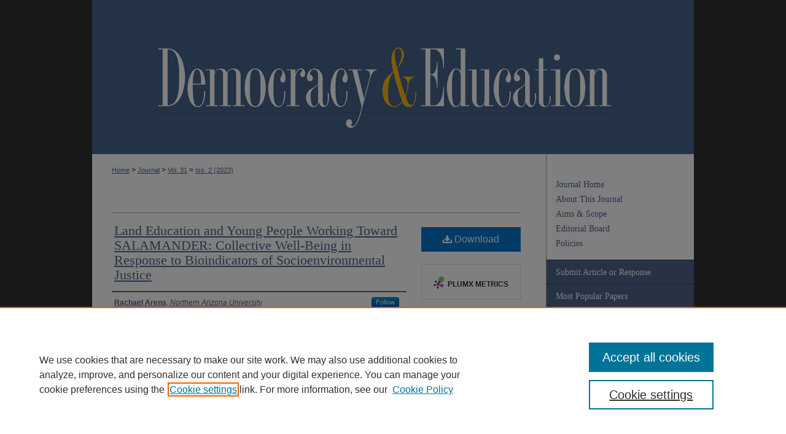

--- FILE ---
content_type: text/html; charset=UTF-8
request_url: https://democracyeducationjournal.org/home/vol31/iss2/1/
body_size: 7770
content:

<!DOCTYPE html>
<html lang="en">
<head><!-- inj yui3-seed: --><script type='text/javascript' src='//cdnjs.cloudflare.com/ajax/libs/yui/3.6.0/yui/yui-min.js'></script><script type='text/javascript' src='//ajax.googleapis.com/ajax/libs/jquery/1.10.2/jquery.min.js'></script><!-- Adobe Analytics --><script type='text/javascript' src='https://assets.adobedtm.com/4a848ae9611a/d0e96722185b/launch-d525bb0064d8.min.js'></script><script type='text/javascript' src=/assets/nr_browser_production.js></script>

<!-- def.1 -->
<meta charset="utf-8">
<meta name="viewport" content="width=device-width">
<title>
"Land Education and Young People Working Toward SALAMANDER" by Rachael Arens and Ricardo Martinez
</title>


<!-- FILE article_meta-tags.inc --><!-- FILE: /srv/sequoia/main/data/assets/site/article_meta-tags.inc -->
<meta itemprop="name" content="Land Education and Young People Working Toward SALAMANDER: Collective Well-Being in Response to Bioindicators of Socioenvironmental Justice">
<meta property="og:title" content="Land Education and Young People Working Toward SALAMANDER: Collective Well-Being in Response to Bioindicators of Socioenvironmental Justice">
<meta name="twitter:title" content="Land Education and Young People Working Toward SALAMANDER: Collective Well-Being in Response to Bioindicators of Socioenvironmental Justice">
<meta property="article:author" content="Rachael Arens">
<meta name="author" content="Rachael Arens">
<meta property="article:author" content="Ricardo Martinez">
<meta name="author" content="Ricardo Martinez">
<meta name="robots" content="noodp, noydir">
<meta name="description" content="Our planet is facing many environmental challenges, including climate change, loss of biodiversity and habitat, and pollution, while many of our populations are also experiencing marginalization due to poverty, race, gender, language, ability, and environmental injustices. Environmental hazards and policies often impact those in society who are most at-risk, creating a need for an environmental education (EE) movement that encourages students to challenge and regain control of a system that impacts them. Teachers can implement a reflection tool known as the SALAMANDER Collective Well-Being in Response to Bioindicators of Socioenvironmental Justice Framework to prompt students and other educators to place themselves on the framework after reflecting on their socioenvironmental well-being. The SALAMANDER Framework is grounded in land theory and youth participatory action research (YPAR) and has the potential to facilitate spaces for youth to empower themselves as they work to solve the environmental and political problems within their communities.">
<meta itemprop="description" content="Our planet is facing many environmental challenges, including climate change, loss of biodiversity and habitat, and pollution, while many of our populations are also experiencing marginalization due to poverty, race, gender, language, ability, and environmental injustices. Environmental hazards and policies often impact those in society who are most at-risk, creating a need for an environmental education (EE) movement that encourages students to challenge and regain control of a system that impacts them. Teachers can implement a reflection tool known as the SALAMANDER Collective Well-Being in Response to Bioindicators of Socioenvironmental Justice Framework to prompt students and other educators to place themselves on the framework after reflecting on their socioenvironmental well-being. The SALAMANDER Framework is grounded in land theory and youth participatory action research (YPAR) and has the potential to facilitate spaces for youth to empower themselves as they work to solve the environmental and political problems within their communities.">
<meta name="twitter:description" content="Our planet is facing many environmental challenges, including climate change, loss of biodiversity and habitat, and pollution, while many of our populations are also experiencing marginalization due to poverty, race, gender, language, ability, and environmental injustices. Environmental hazards and policies often impact those in society who are most at-risk, creating a need for an environmental education (EE) movement that encourages students to challenge and regain control of a system that impacts them. Teachers can implement a reflection tool known as the SALAMANDER Collective Well-Being in Response to Bioindicators of Socioenvironmental Justice Framework to prompt students and other educators to place themselves on the framework after reflecting on their socioenvironmental well-being. The SALAMANDER Framework is grounded in land theory and youth participatory action research (YPAR) and has the potential to facilitate spaces for youth to empower themselves as they work to solve the environmental and political problems within their communities.">
<meta property="og:description" content="Our planet is facing many environmental challenges, including climate change, loss of biodiversity and habitat, and pollution, while many of our populations are also experiencing marginalization due to poverty, race, gender, language, ability, and environmental injustices. Environmental hazards and policies often impact those in society who are most at-risk, creating a need for an environmental education (EE) movement that encourages students to challenge and regain control of a system that impacts them. Teachers can implement a reflection tool known as the SALAMANDER Collective Well-Being in Response to Bioindicators of Socioenvironmental Justice Framework to prompt students and other educators to place themselves on the framework after reflecting on their socioenvironmental well-being. The SALAMANDER Framework is grounded in land theory and youth participatory action research (YPAR) and has the potential to facilitate spaces for youth to empower themselves as they work to solve the environmental and political problems within their communities.">
<meta name="keywords" content="Youth Participatory Action Research, Land Education Theory, Environmental Education, Civic Engagement, Environmental Justice, SALAMANDER Framework">
<meta name="bepress_citation_journal_title" content="Democracy &amp; Education">
<meta name="bepress_citation_firstpage" content="1">
<meta name="bepress_citation_author" content="Arens, Rachael">
<meta name="bepress_citation_author_institution" content="Northern Arizona University">
<meta name="bepress_citation_author" content="Martinez, Ricardo">
<meta name="bepress_citation_author_institution" content="Penn State University">
<meta name="bepress_citation_title" content="Land Education and Young People Working Toward SALAMANDER: Collective Well-Being in Response to Bioindicators of Socioenvironmental Justice">
<meta name="bepress_citation_date" content="2023">
<meta name="bepress_citation_volume" content="31">
<meta name="bepress_citation_issue" content="2">
<!-- FILE: /srv/sequoia/main/data/assets/site/ir_download_link.inc -->
<!-- FILE: /srv/sequoia/main/data/assets/site/article_meta-tags.inc (cont) -->
<meta name="bepress_citation_pdf_url" content="https://democracyeducationjournal.org/cgi/viewcontent.cgi?article=1636&amp;context=home">
<meta name="bepress_citation_abstract_html_url" content="https://democracyeducationjournal.org/home/vol31/iss2/1">
<meta name="bepress_citation_doi" content="10.65214/2164-7992.1636">
<meta name="bepress_citation_issn" content="2164-7992">
<meta name="bepress_citation_online_date" content="2023/10/16">
<meta name="viewport" content="width=device-width">
<!-- Additional Twitter data -->
<meta name="twitter:card" content="summary">
<!-- Additional Open Graph data -->
<meta property="og:type" content="article">
<meta property="og:url" content="https://democracyeducationjournal.org/home/vol31/iss2/1">
<meta property="og:site_name" content="Democracy and Education">




<!-- FILE: article_meta-tags.inc (cont) -->
<meta name="bepress_is_article_cover_page" content="1">


<!-- sh.1 -->
<link rel="stylesheet" href="/home/ir-style.css" type="text/css" media="screen">
<link rel="stylesheet" href="/home/ir-custom.css" type="text/css" media="screen">
<link rel="stylesheet" href="/ir-local.css" type="text/css" media="screen">
<link rel="stylesheet" href="/home/ir-local.css" type="text/css" media="screen">
<link rel="alternate" type="application/rss+xml" title="Democracy and Education Newsfeed" href="/home/recent.rss">
<link rel="shortcut icon" href="/favicon.ico" type="image/x-icon">
<script type="text/javascript" src="/assets/jsUtilities.js"></script>
<script type="text/javascript" src="/assets/footnoteLinks.js"></script>
<link rel="stylesheet" href="/ir-print.css" type="text/css" media="print">
<!--[if IE]>
<link rel="stylesheet" href="/ir-ie.css" type="text/css" media="screen">
<![endif]-->

<!-- end sh.1 -->




<script type="text/javascript">var pageData = {"page":{"environment":"prod","productName":"bpdg","language":"en","name":"ir_journal:volume:issue:article","businessUnit":"els:rp:st"},"visitor":{}};</script>

</head>
<body >
<!-- FILE /srv/sequoia/main/data/journals/democracyeducationjournal.org/home/assets/header.pregen --><!-- This is the mobile navbar file. Do not delete or move from the top of header.pregen -->
<!-- FILE: /srv/sequoia/main/data/assets/site/mobile_nav.inc --><!--[if !IE]>-->
<script src="/assets/scripts/dc-mobile/dc-responsive-nav.js"></script>

<header id="mobile-nav" class="nav-down device-fixed-height" style="visibility: hidden;">
  
  
  <nav class="nav-collapse">
    <ul>
      <li class="menu-item active device-fixed-width"><a href="https://democracyeducationjournal.org" title="Home" data-scroll >Home</a></li>
      <li class="menu-item device-fixed-width"><a href="https://democracyeducationjournal.org/do/search/advanced/" title="Search" data-scroll ><i class="icon-search"></i> Search</a></li>
      <li class="menu-item device-fixed-width"><a href="https://democracyeducationjournal.org/communities.html" title="Browse" data-scroll >Browse Collections</a></li>
      <li class="menu-item device-fixed-width"><a href="/cgi/myaccount.cgi?context=" title="My Account" data-scroll >My Account</a></li>
      <li class="menu-item device-fixed-width"><a href="https://democracyeducationjournal.org/about.html" title="About" data-scroll >About</a></li>
      <li class="menu-item device-fixed-width"><a href="https://network.bepress.com" title="Digital Commons Network" data-scroll ><img width="16" height="16" alt="DC Network" style="vertical-align:top;" src="/assets/md5images/8e240588cf8cd3a028768d4294acd7d3.png"> Digital Commons Network™</a></li>
    </ul>
  </nav>
</header>

<script src="/assets/scripts/dc-mobile/dc-mobile-nav.js"></script>
<!--<![endif]-->
<!-- FILE: /srv/sequoia/main/data/journals/democracyeducationjournal.org/home/assets/header.pregen (cont) -->
<div id="democedu"><div id="home">


<div id="container"><a href="#main" class="skiplink" accesskey="2" >Skip to main content</a>


<div id="header">
<!-- FILE: /srv/sequoia/main/data/assets/site/ir_journal/ir_logo.inc -->




	




<!-- FILE: /srv/sequoia/main/data/journals/democracyeducationjournal.org/home/assets/header.pregen (cont) -->
<div id="pagetitle">

<h1><a href="https://democracyeducationjournal.org/home" title="Democracy & Education" >Democracy &amp; Education</a></h1>
</div>
</div>


<div id="wrapper">
<div id="content">
<div id="main" class="text">
<!-- FILE: /srv/sequoia/main/data/assets/site/ir_journal/ir_breadcrumb.inc -->
	<ul id="pager">
		<li>&nbsp;</li>
		 
		<li>&nbsp;</li> 
		
	</ul>

<div class="crumbs" role="navigation" aria-label="Breadcrumb">
	<p>
		

		
		
		
			<a href="https://democracyeducationjournal.org" class="ignore" >Home</a>
		
		
		
		
		
		
		
		
		 <span aria-hidden="true">&gt;</span> 
			<a href="https://democracyeducationjournal.org/home" class="ignore" >Journal</a>
		
		
		
		 <span aria-hidden="true">&gt;</span> 
			<a href="https://democracyeducationjournal.org/home/vol31" class="ignore" >Vol. 31</a>
		
		
		
		
		
		
		 <span aria-hidden="true">&gt;</span> 
			<a href="https://democracyeducationjournal.org/home/vol31/iss2" class="ignore" >Iss. 2 (2023)</a>
		
		
		
		
		
	</p>
</div>

<div class="clear">&nbsp;</div>
<!-- FILE: /srv/sequoia/main/data/journals/democracyeducationjournal.org/home/assets/header.pregen (cont) -->
<script type="text/javascript" src="/assets/floatbox/floatbox.js"></script>
<!-- FILE: /srv/sequoia/main/data/assets/site/ir_journal/article_info.inc --><!-- FILE: /srv/sequoia/main/data/assets/site/openurl.inc -->
<!-- FILE: /srv/sequoia/main/data/assets/site/ir_journal/article_info.inc (cont) -->
<!-- FILE: /srv/sequoia/main/data/assets/site/ir_download_link.inc -->
<!-- FILE: /srv/sequoia/main/data/assets/site/ir_journal/article_info.inc (cont) -->
<!-- FILE: /srv/sequoia/main/data/assets/site/ir_journal/ir_article_header.inc --><div id="sub">
<div id="alpha"><!-- FILE: /srv/sequoia/main/data/assets/site/ir_journal/article_info.inc (cont) --><div id='title' class='element'>
<h1><a href='https://democracyeducationjournal.org/cgi/viewcontent.cgi?article=1636&amp;context=home'>Land Education and Young People Working Toward SALAMANDER: Collective Well-Being in Response to Bioindicators of Socioenvironmental Justice</a></h1>
</div>
<div class='clear'></div>
<div id='authors' class='element'>
<h2 class='visually-hidden'>Authors</h2>
<p class="author"><a href='https://democracyeducationjournal.org/do/search/?q=%28author%3A%22Rachael%20Arens%22%20AND%20-bp_author_id%3A%5B%2A%20TO%20%2A%5D%29%20OR%20bp_author_id%3A%28%22411b21f0-f8c0-4bb1-8fda-1e27683ff298%22%29&start=0&context=1823875'><strong>Rachael Arens</strong>, <em>Northern Arizona University</em></a><a rel="nofollow" href="https://network.bepress.com/api/follow/subscribe?user=NjNkNjE3ZDg2MDU4Y2IwZg%3D%3D&amp;institution=NWFmMTkzZjU3NTE3YzIzOQ%3D%3D&amp;format=html" data-follow-set="user:NjNkNjE3ZDg2MDU4Y2IwZg== institution:NWFmMTkzZjU3NTE3YzIzOQ==" title="Follow Rachael Arens" class="btn followable">Follow</a><br />
<a href='https://democracyeducationjournal.org/do/search/?q=%28author%3A%22Ricardo%20Martinez%22%20AND%20-bp_author_id%3A%5B%2A%20TO%20%2A%5D%29%20OR%20bp_author_id%3A%28%2292007a2b-c459-4756-8af0-2edfa62c62a1%22%29&start=0&context=1823875'><strong>Ricardo Martinez</strong>, <em>Penn State University</em></a><a rel="nofollow" href="https://network.bepress.com/api/follow/subscribe?user=MzJmZDI2YjlhNmM0NDUyMQ%3D%3D&amp;institution=NWFmMTkzZjU3NTE3YzIzOQ%3D%3D&amp;format=html" data-follow-set="user:MzJmZDI2YjlhNmM0NDUyMQ== institution:NWFmMTkzZjU3NTE3YzIzOQ==" title="Follow Ricardo Martinez" class="btn followable">Follow</a><br />
</p></div>
<div class='clear'></div>
<div id='abstract' class='element'>
<h2 class='field-heading'>Abstract</h2>
<p>Our planet is facing many environmental challenges, including climate change, loss of biodiversity and habitat, and pollution, while many of our populations are also experiencing marginalization due to poverty, race, gender, language, ability, and environmental injustices. Environmental hazards and policies often impact those in society who are most at-risk, creating a need for an environmental education (EE) movement that encourages students to challenge and regain control of a system that impacts them. Teachers can implement a reflection tool known as the SALAMANDER Collective Well-Being in Response to Bioindicators of Socioenvironmental Justice Framework to prompt students and other educators to place themselves on the framework after reflecting on their socioenvironmental well-being. The SALAMANDER Framework is grounded in land theory and youth participatory action research (YPAR) and has the potential to facilitate spaces for youth to empower themselves as they work to solve the environmental and political problems within their communities.</p>
</div>
<div class='clear'></div>
<div id='recommended_citation' class='element'>
<h2 class='field-heading'>Recommended Citation</h2>
<!-- FILE: /srv/sequoia/main/data/journals/democracyeducationjournal.org/home/assets/ir_citation.inc --><p class="citation">
Arens, R.
, Martinez, R.
(2023).
Land Education and Young People Working Toward SALAMANDER: Collective Well-Being in Response to Bioindicators of Socioenvironmental Justice.
<em>Democracy & Education</em>,
31
(2), Article 1.
<br>
Available at:<a href="https://doi.org/10.65214/2164-7992.1636" >https://doi.org/10.65214/2164-7992.1636</a>
<br>
</p><!-- FILE: /srv/sequoia/main/data/assets/site/ir_journal/article_info.inc (cont) --></div>
<div class='clear'></div>
</div>
    </div>
    <div id='beta_7-3'>
<!-- FILE: /srv/sequoia/main/data/assets/site/info_box_7_3.inc --><!-- FILE: /srv/sequoia/main/data/assets/site/openurl.inc -->
<!-- FILE: /srv/sequoia/main/data/assets/site/info_box_7_3.inc (cont) -->
<!-- FILE: /srv/sequoia/main/data/assets/site/ir_download_link.inc -->
<!-- FILE: /srv/sequoia/main/data/assets/site/info_box_7_3.inc (cont) -->
	<!-- FILE: /srv/sequoia/main/data/assets/site/info_box_download_button.inc --><div class="aside download-button">
      <a id="pdf" class="btn" href="https://democracyeducationjournal.org/cgi/viewcontent.cgi?article=1636&amp;context=home" title="PDF (741&nbsp;KB) opens in new window" target="_blank" > 
    	<i class="icon-download-alt" aria-hidden="true"></i>
        Download
      </a>
</div>
<!-- FILE: /srv/sequoia/main/data/assets/site/info_box_7_3.inc (cont) -->
	<!-- FILE: /srv/sequoia/main/data/assets/site/info_box_embargo.inc -->
<!-- FILE: /srv/sequoia/main/data/assets/site/info_box_7_3.inc (cont) -->
<!-- FILE: /srv/sequoia/main/data/assets/site/info_box_custom_upper.inc -->
<!-- FILE: /srv/sequoia/main/data/assets/site/info_box_7_3.inc (cont) -->
<!-- FILE: /srv/sequoia/main/data/assets/site/info_box_openurl.inc -->
<!-- FILE: /srv/sequoia/main/data/assets/site/info_box_7_3.inc (cont) -->
<!-- FILE: /srv/sequoia/main/data/assets/site/info_box_article_metrics.inc -->
<div id="article-stats" class="aside hidden">
    <p class="article-downloads-wrapper hidden"><span id="article-downloads"></span> DOWNLOADS</p>
    <p class="article-stats-date hidden">Since October 16, 2023</p>
    <p class="article-plum-metrics">
        <a href="https://plu.mx/plum/a/?repo_url=https://democracyeducationjournal.org/home/vol31/iss2/1" class="plumx-plum-print-popup plum-bigben-theme" data-badge="true" data-hide-when-empty="true" ></a>
    </p>
</div>
<script type="text/javascript" src="//cdn.plu.mx/widget-popup.js"></script>
<!-- Article Download Counts -->
<script type="text/javascript" src="/assets/scripts/article-downloads.pack.js"></script>
<script type="text/javascript">
    insertDownloads(33769292);
</script>
<!-- Add border to Plum badge & download counts when visible -->
<script>
// bind to event when PlumX widget loads
jQuery('body').bind('plum:widget-load', function(e){
// if Plum badge is visible
  if (jQuery('.PlumX-Popup').length) {
// remove 'hidden' class
  jQuery('#article-stats').removeClass('hidden');
  jQuery('.article-stats-date').addClass('plum-border');
  }
});
// bind to event when page loads
jQuery(window).bind('load',function(e){
// if DC downloads are visible
  if (jQuery('#article-downloads').text().length > 0) {
// add border to aside
  jQuery('#article-stats').removeClass('hidden');
  }
});
</script>
<!-- Adobe Analytics: Download Click Tracker -->
<script>
$(function() {
  // Download button click event tracker for PDFs
  $(".aside.download-button").on("click", "a#pdf", function(event) {
    pageDataTracker.trackEvent('navigationClick', {
      link: {
          location: 'aside download-button',
          name: 'pdf'
      }
    });
  });
  // Download button click event tracker for native files
  $(".aside.download-button").on("click", "a#native", function(event) {
    pageDataTracker.trackEvent('navigationClick', {
        link: {
            location: 'aside download-button',
            name: 'native'
        }
     });
  });
});
</script>
<!-- FILE: /srv/sequoia/main/data/assets/site/info_box_7_3.inc (cont) -->
	<!-- FILE: /srv/sequoia/main/data/assets/site/info_box_disciplines.inc -->
	<div id="beta-disciplines" class="aside">
		<h4>Included in</h4>
	<p>
					<a href="https://network.bepress.com/hgg/discipline/1038" title="Curriculum and Social Inquiry Commons" >Curriculum and Social Inquiry Commons</a>, 
					<a href="https://network.bepress.com/hgg/discipline/1305" title="Environmental Education Commons" >Environmental Education Commons</a>, 
					<a href="https://network.bepress.com/hgg/discipline/1432" title="Social Justice Commons" >Social Justice Commons</a>, 
					<a href="https://network.bepress.com/hgg/discipline/1031" title="Sustainability Commons" >Sustainability Commons</a>
	</p>
	</div>
<!-- FILE: /srv/sequoia/main/data/assets/site/info_box_7_3.inc (cont) -->
<!-- FILE: /srv/sequoia/main/data/assets/site/bookmark_widget.inc -->
<div id="share" class="aside">
<h2>Share</h2>
	<div class="a2a_kit a2a_kit_size_24 a2a_default_style">
    	<a class="a2a_button_facebook"></a>
    	<a class="a2a_button_linkedin"></a>
		<a class="a2a_button_whatsapp"></a>
		<a class="a2a_button_email"></a>
    	<a class="a2a_dd"></a>
    	<script async src="https://static.addtoany.com/menu/page.js"></script>
	</div>
</div>
<!-- FILE: /srv/sequoia/main/data/assets/site/info_box_7_3.inc (cont) -->
<!-- FILE: /srv/sequoia/main/data/assets/site/info_box_geolocate.inc --><!-- FILE: /srv/sequoia/main/data/assets/site/ir_geolocate_enabled_and_displayed.inc -->
<!-- FILE: /srv/sequoia/main/data/assets/site/info_box_geolocate.inc (cont) -->
<!-- FILE: /srv/sequoia/main/data/assets/site/info_box_7_3.inc (cont) -->
	<!-- FILE: /srv/sequoia/main/data/assets/site/zotero_coins.inc -->
<span class="Z3988" title="ctx_ver=Z39.88-2004&amp;rft_val_fmt=info%3Aofi%2Ffmt%3Akev%3Amtx%3Ajournal&amp;rft_id=https%3A%2F%2Fdemocracyeducationjournal.org%2Fhome%2Fvol31%2Fiss2%2F1&amp;rft.atitle=Land%20Education%20and%20Young%20People%20Working%20Toward%20SALAMANDER%3A%20Collective%20Well-Being%20in%20Response%20to%20Bioindicators%20of%20Socioenvironmental%20Justice&amp;rft.aufirst=Rachael&amp;rft.aulast=Arens&amp;rft.au=Ricardo%20Martinez&amp;rft.jtitle=Democracy%20%26%20Education&amp;rft.volume=31&amp;rft.issue=2&amp;rft.issn=2164-7992&amp;rft.date=2023-10-16&amp;rft_id=info:doi/10.65214%2F2164-7992.1636">COinS</span>
<!-- FILE: /srv/sequoia/main/data/assets/site/info_box_7_3.inc (cont) -->
<!-- FILE: /srv/sequoia/main/data/assets/site/info_box_custom_lower.inc -->
<!-- FILE: /srv/sequoia/main/data/assets/site/info_box_7_3.inc (cont) -->
<!-- FILE: /srv/sequoia/main/data/assets/site/ir_journal/article_info.inc (cont) --></div>
<div class='clear'>&nbsp;</div>
<!-- FILE: /srv/sequoia/main/data/assets/site/ir_article_custom_fields.inc -->
<!-- FILE: /srv/sequoia/main/data/assets/site/ir_journal/article_info.inc (cont) -->
<!-- FILE: /srv/sequoia/main/data/assets/site/ir_journal/volume/issue/article/index.html (cont) --> 

<!-- FILE /srv/sequoia/main/data/assets/site/ir_journal/footer.pregen -->

	<!-- FILE: /srv/sequoia/main/data/assets/site/ir_journal/footer_custom_7_8.inc -->				</div>

<div class="verticalalign">&nbsp;</div>
<div class="clear">&nbsp;</div>

			</div>

				<div id="sidebar">
					<!-- FILE: /srv/sequoia/main/data/assets/site/ir_journal/ir_journal_sidebar_7_8.inc -->

	<!-- FILE: /srv/sequoia/main/data/assets/site/ir_journal/ir_journal_sidebar_links_7_8.inc --><ul class="sb-custom-journal">
	<li class="sb-home">
		<a href="https://democracyeducationjournal.org/home" title="Democracy & Education" accesskey="1" >
				Journal Home
		</a>
	</li>
		<li class="sb-about">
			<a href="https://democracyeducationjournal.org/home/about.html" >
				About This Journal
			</a>
		</li>
		<li class="sb-aims">
			<a href="https://democracyeducationjournal.org/home/aimsandscope.html" >
				Aims & Scope
			</a>
		</li>
		<li class="sb-ed-board">
			<a href="https://democracyeducationjournal.org/home/editorialboard.html" >
				Editorial Board
			</a>
		</li>
		<li class="sb-policies">
			<a href="https://democracyeducationjournal.org/home/policies.html" >
				Policies
			</a>
		</li>
</ul><!-- FILE: /srv/sequoia/main/data/assets/site/ir_journal/ir_journal_sidebar_7_8.inc (cont) -->
		<!-- FILE: /srv/sequoia/main/data/assets/site/urc_badge.inc -->
<!-- FILE: /srv/sequoia/main/data/assets/site/ir_journal/ir_journal_sidebar_7_8.inc (cont) -->
	<!-- FILE: /srv/sequoia/main/data/assets/site/ir_journal/ir_journal_navcontainer_7_8.inc --><div id="navcontainer">
	<ul id="navlist">
			<li class="sb-submit">
					<a href="https://democracyeducationjournal.org/cgi/submit.cgi?context=home" title="Submit Article or Response to Democracy & Education" >
						Submit Article or Response</a>
			</li>
			<li class="sb-popular">
				<a href="https://democracyeducationjournal.org/home/topdownloads.html" title="View the top downloaded papers" >
						Most Popular Papers
				</a>
			</li>
			<li class="sb-rss">
				<a href="https://democracyeducationjournal.org/home/announcements.html" title="Receive notifications of new content" >
					Receive Email Notices or RSS
				</a>
			</li>
	</ul>
<!-- FILE: /srv/sequoia/main/data/assets/site/ir_journal/ir_journal_special_issue_7_8.inc -->
	<div class="vnav">
		<ul>
			<li class="sb-special-label">
				<h3>
						Special Issues:
				</h3>
			</li>
						<li class="sb-special">
							<a href="https://democracyeducationjournal.org/home/vol33/iss1" title="Most Recent Special Issue" >
									Educational Responses to the Effects of Polarization
							</a>
						</li>
		</ul>
	</div>
<!-- FILE: /srv/sequoia/main/data/assets/site/ir_journal/ir_journal_navcontainer_7_8.inc (cont) -->
</div><!-- FILE: /srv/sequoia/main/data/assets/site/ir_journal/ir_journal_sidebar_7_8.inc (cont) -->
	<!-- FILE: /srv/sequoia/main/data/assets/site/ir_journal/ir_journal_sidebar_search_7_8.inc --><div class="sidebar-search">
	<form method="post" action="https://democracyeducationjournal.org/cgi/redirect.cgi" id="browse">
		<label for="url">
			Select an issue:
		</label>
			<br>
		<!-- FILE: /srv/sequoia/main/data/assets/site/ir_journal/ir_journal_volume_issue_popup_7_8.inc --><div>
	<span class="border">
								<select name="url" id="url">
							<option value="https://democracyeducationjournal.org/home/all_issues.html">
								All Issues
							</option>
										<option value="https://democracyeducationjournal.org/home/vol33/iss2">
											Vol. 33, 
											Iss. 2
										</option>
										<option value="https://democracyeducationjournal.org/home/vol33/iss1">
											Vol. 33, 
											Iss. 1
										</option>
										<option value="https://democracyeducationjournal.org/home/vol32/iss2">
											Vol. 32, 
											Iss. 2
										</option>
										<option value="https://democracyeducationjournal.org/home/vol32/iss1">
											Vol. 32, 
											Iss. 1
										</option>
										<option value="https://democracyeducationjournal.org/home/vol31/iss2">
											Vol. 31, 
											Iss. 2
										</option>
										<option value="https://democracyeducationjournal.org/home/vol31/iss1">
											Vol. 31, 
											Iss. 1
										</option>
										<option value="https://democracyeducationjournal.org/home/vol30/iss2">
											Vol. 30, 
											Iss. 2
										</option>
										<option value="https://democracyeducationjournal.org/home/vol30/iss1">
											Vol. 30, 
											Iss. 1
										</option>
										<option value="https://democracyeducationjournal.org/home/vol29/iss2">
											Vol. 29, 
											Iss. 2
										</option>
										<option value="https://democracyeducationjournal.org/home/vol29/iss1">
											Vol. 29, 
											Iss. 1
										</option>
										<option value="https://democracyeducationjournal.org/home/vol28/iss2">
											Vol. 28, 
											Iss. 2
										</option>
										<option value="https://democracyeducationjournal.org/home/vol28/iss1">
											Vol. 28, 
											Iss. 1
										</option>
										<option value="https://democracyeducationjournal.org/home/vol27/iss2">
											Vol. 27, 
											Iss. 2
										</option>
										<option value="https://democracyeducationjournal.org/home/vol27/iss1">
											Vol. 27, 
											Iss. 1
										</option>
										<option value="https://democracyeducationjournal.org/home/vol26/iss2">
											Vol. 26, 
											Iss. 2
										</option>
										<option value="https://democracyeducationjournal.org/home/vol26/iss1">
											Vol. 26, 
											Iss. 1
										</option>
										<option value="https://democracyeducationjournal.org/home/vol25/iss2">
											Vol. 25, 
											Iss. 2
										</option>
										<option value="https://democracyeducationjournal.org/home/vol25/iss1">
											Vol. 25, 
											Iss. 1
										</option>
										<option value="https://democracyeducationjournal.org/home/vol24/iss2">
											Vol. 24, 
											Iss. 2
										</option>
										<option value="https://democracyeducationjournal.org/home/vol24/iss1">
											Vol. 24, 
											Iss. 1
										</option>
										<option value="https://democracyeducationjournal.org/home/vol23/iss2">
											Vol. 23, 
											Iss. 2
										</option>
										<option value="https://democracyeducationjournal.org/home/vol23/iss1">
											Vol. 23, 
											Iss. 1
										</option>
										<option value="https://democracyeducationjournal.org/home/vol22/iss2">
											Vol. 22, 
											Iss. 2
										</option>
										<option value="https://democracyeducationjournal.org/home/vol22/iss1">
											Vol. 22, 
											Iss. 1
										</option>
										<option value="https://democracyeducationjournal.org/home/vol21/iss2">
											Vol. 21, 
											Iss. 2
										</option>
										<option value="https://democracyeducationjournal.org/home/vol21/iss1">
											Vol. 21, 
											Iss. 1
										</option>
										<option value="https://democracyeducationjournal.org/home/vol20/iss2">
											Vol. 20, 
											Iss. 2
										</option>
										<option value="https://democracyeducationjournal.org/home/vol20/iss1">
											Vol. 20, 
											Iss. 1
										</option>
										<option value="https://democracyeducationjournal.org/home/vol19/iss2">
											Vol. 19, 
											Iss. 2
										</option>
										<option value="https://democracyeducationjournal.org/home/vol19/iss1">
											Vol. 19, 
											Iss. 1
										</option>
						</select>
		<input type="submit" value="Browse" class="searchbutton" style="font-size:11px;">
	</span>
</div>
<!-- FILE: /srv/sequoia/main/data/assets/site/ir_journal/ir_journal_sidebar_search_7_8.inc (cont) -->
			<div style="clear:left;">&nbsp;</div>
	</form>
	<!-- FILE: /srv/sequoia/main/data/assets/site/ir_sidebar_search_7_8.inc --><h2>Search</h2>
<form method='get' action='https://democracyeducationjournal.org/do/search/' id="sidebar-search">
	<label for="search" accesskey="4">
		Enter search terms:
	</label>
		<div>
			<span class="border">
				<input type="text" name='q' class="search" id="search">
			</span> 
			<input type="submit" value="Search" class="searchbutton" style="font-size:11px;">
		</div>
	<label for="context">
		Select context to search:
	</label> 
		<div>
			<span class="border">
				<select name="fq" id="context">
						<option value='virtual_ancestor_link:"https://democracyeducationjournal.org/home"'>in this journal</option>
					<option value='virtual_ancestor_link:"https://democracyeducationjournal.org"'>in this repository</option>
					<option value='virtual_ancestor_link:"http:/"'>across all repositories</option>
				</select>
			</span>
		</div>
</form>
<p class="advanced">
		<a href="https://democracyeducationjournal.org/do/search/advanced/?fq=virtual_ancestor_link:%22https://democracyeducationjournal.org/home%22" >
			Advanced Search
		</a>
</p>
<!-- FILE: /srv/sequoia/main/data/assets/site/ir_journal/ir_journal_sidebar_search_7_8.inc (cont) -->
</div>
<!-- FILE: /srv/sequoia/main/data/assets/site/ir_journal/ir_journal_sidebar_7_8.inc (cont) -->
	<!-- FILE: /srv/sequoia/main/data/assets/site/ir_journal/ir_journal_issn_7_8.inc -->
	<div id="issn">
		<p class="sb-issn">ISSN: 2164-7992</p>
	</div>
	<div class="clear">&nbsp;</div>
<!-- FILE: /srv/sequoia/main/data/assets/site/ir_journal/ir_journal_sidebar_7_8.inc (cont) -->
	<!-- FILE: /srv/sequoia/main/data/assets/site/ir_journal/ir_journal_custom_lower_7_8.inc --><!-- FILE: /srv/sequoia/main/data/assets/site/ir_journal/ir_journal_sidebar_7_8.inc (cont) -->
	<!-- FILE: /srv/sequoia/main/data/assets/site/ir_journal/ir_custom_sidebar_images.inc --><!-- FILE: /srv/sequoia/main/data/assets/site/ir_journal/ir_journal_sidebar_7_8.inc (cont) -->
	<!-- FILE: /srv/sequoia/main/data/assets/site/ir_sidebar_geolocate.inc --><!-- FILE: /srv/sequoia/main/data/assets/site/ir_geolocate_enabled_and_displayed.inc -->
<!-- FILE: /srv/sequoia/main/data/assets/site/ir_sidebar_geolocate.inc (cont) -->
<!-- FILE: /srv/sequoia/main/data/assets/site/ir_journal/ir_journal_sidebar_7_8.inc (cont) -->
	<!-- FILE: /srv/sequoia/main/data/assets/site/ir_journal/ir_journal_custom_lowest_7_8.inc --><!-- FILE: /srv/sequoia/main/data/assets/site/ir_journal/ir_journal_sidebar_7_8.inc (cont) -->

<!-- FILE: /srv/sequoia/main/data/assets/site/ir_journal/footer_custom_7_8.inc (cont) -->
						<div class="verticalalign">&nbsp;</div>
				</div>

		</div>

			<!-- FILE: /srv/sequoia/main/data/assets/site/ir_journal/ir_journal_footer_content.inc --><div id="footer" role="contentinfo">
<!-- FILE: /srv/sequoia/main/data/assets/site/ir_bepress_logo.inc --><div id="bepress">

<a href="https://www.elsevier.com/solutions/digital-commons" title="Elsevier - Digital Commons" >
	<em>Elsevier - Digital Commons</em>
</a>

</div>
<!-- FILE: /srv/sequoia/main/data/assets/site/ir_journal/ir_journal_footer_content.inc (cont) -->
    <p>
        <a href="https://democracyeducationjournal.org" title="Home page" accesskey="1" >Home</a> | 
        <a href="https://democracyeducationjournal.org/about.html" title="About" >About</a> | 
        <a href="https://democracyeducationjournal.org/faq.html" title="FAQ" >FAQ</a> | 
        <a href="/cgi/myaccount.cgi?context=" title="My Account Page" accesskey="3" >My Account</a> | 
        <a href="https://democracyeducationjournal.org/accessibility.html" title="Accessibility Statement" accesskey="0" >Accessibility Statement</a>
    </p>
    <p>
	
	
		<a class="secondary-link" href="https://www.bepress.com/privacy" title="Privacy Policy" >Privacy</a>
	
		<a class="secondary-link" href="https://www.bepress.com/copyright" title="Copyright Policy" >Copyright</a>	
    </p> 
</div>
<!-- FILE: /srv/sequoia/main/data/assets/site/ir_journal/footer_custom_7_8.inc (cont) -->

	</div>
</div>


<!-- FILE: /srv/sequoia/main/data/democracyeducationjournal.org/assets/ir_analytics.inc --><!-- Global site tag (gtag.js) - Google Analytics -->
<script async src="https://www.googletagmanager.com/gtag/js?id=UA-22058584-12"></script>
<script>
  window.dataLayer = window.dataLayer || [];
  function gtag(){dataLayer.push(arguments);}
  gtag('js', new Date());

  gtag('config', 'UA-22058584-12');
</script>
<!-- FILE: /srv/sequoia/main/data/assets/site/ir_journal/footer_custom_7_8.inc (cont) -->

<!-- FILE: /srv/sequoia/main/data/assets/site/ir_journal/footer.pregen (cont) -->
<script type='text/javascript' src='/assets/scripts/bpbootstrap-20160726.pack.js'></script><script type='text/javascript'>BPBootstrap.init({appendCookie:''})</script></body></html>


--- FILE ---
content_type: text/css
request_url: https://democracyeducationjournal.org/ir-local.css
body_size: 1013
content:
/*
-----------------------------------------------
bepress IR local stylesheet.
Author:   Kyle G Sessions
Version:  18 March 2011
PLEASE SAVE THIS FILE LOCALLY!
----------------------------------------------- */

/* Header */

#democedu #header,
#democedu #pagetitle,
#democedu #header h1,
#democedu #header h1 a {
	display: block;
	height: 156px;
	width: 739px;
	margin: 0;
	padding: 0; }

#democedu #header { padding: 54px 135px 41px 106px; }

#democedu #header h1 a {
	text-indent: -9999px;
	background: #47668c url(assets/md5images/1300023b6daeacb48b84b890b00e0ca9.gif) top left no-repeat; }

/* Navigation */

#democedu #navigation {
	height: 35px;
	width: 979px;
	border-right: 1px solid #666; }

#democedu #navigation #tabs {
	font-size: 12px;
	font-family: Georgia, "Times New Roman", Times, serif; }

#democedu #navigation #tabs li { margin: 0; }

#democedu #navigation #tabs a {
	border: 0;
	border-left: 1px solid #666;
	font-weight: normal;
	line-height: 35px;
	height: 35px;
	margin: 0;
	padding: 0 9px; }

#democedu #navigation #tabs a:link,
#democedu #navigation #tabs a:visited {
	color: #fff;
	background-color: #2f4469; }

#democedu #navigation #tabs a:active,
#democedu #navigation #tabs a:hover,
#democedu #navigation #tabs a:focus {
	color: #2f4469;
	background-color: #fff; }

/* Sidebar */

#democedu #sidebar {
	font-size: 13px;
	font-family: Georgia, "Times New Roman", Times, serif; }

#democedu #sidebar a:link,
#democedu #sidebar a:visited {
	color: #4f658b;
	text-decoration: none; }

#democedu #sidebar a:active,
#democedu #sidebar a:hover,
#democedu #sidebar a:focus {
	color: #000;
	text-decoration: underline;
	background-color: transparent; }

#democedu #sidebar h2 {
	font-family: Georgia, "Times New Roman", Times, serif;
	font-size: 15px;
	font-weight: normal; }

#democedu #sidebar ul#side-notify { margin-top: -12px; }

#democedu #sidebar ul#side-notify li a { font-size: 12px; }

/* Footer */

#democedu #footer {
	border-top: 1px solid #666;
	background: #2f4469; }

#democedu #footer p {
	font-size: 13px;
	font-family: Georgia, "Times New Roman", Times, serif; }

#democedu #footer p,
#democedu #footer p a:link,
#democedu #footer p a:visited {
	color: #fff;
	text-decoration: none; }

#democedu #footer p a:active,
#democedu #footer p a:hover,
#democedu #footer p a:focus {
	color: #fff;
	text-decoration: underline; }


/* Main content area */

#democedu #main.text a:link,
#democedu #main.text a:visited {
	color: #4f658b;
	text-decoration: underline; }

#democedu #main.text a:active,
#democedu #main.text a:hover,
#democedu #main.text a:focus {
	color: #000;
	text-decoration: underline; }

#democedu #main.text .box h2 {
	font-family: Arial, Verdana, Helvetica, sans-serif;
	border-bottom-color: #999; }

#democedu #main.text .articleInfo a,
#democedu #main.text h2#series-title a:link,
#democedu #main.text h2#series-title a:visited,
#democedu #main.text .box a:link,
#democedu #main.text .box a:visited {
	text-decoration: none; }

#democedu #main.text h2#series-title a:active,
#democedu #main.text h2#series-title a:hover,
#democedu #main.text h2#series-title a:focus,
#democedu #main.text .box a:active,
#democedu #main.text .box a:hover,
#democedu #main.text .box a:focus {
	text-decoration: underline; }

/* Image Localizations */

#wrapper {
	background-image: url(assets/md5images/3f4b569fc98a887cbfb897228d7c67d5.gif);
	background-repeat: repeat-y; }

.box p a:link,
.box p a:visited {
	background: transparent url(assets/md5images/bb4ce1874f65bbbe04c268d4c3b5e2b9.gif) bottom left repeat-x; }

.box p a:active,
.box p a:hover,
.box p a:focus {
	background: #f5f5f5 url(assets/md5images/bb4ce1874f65bbbe04c268d4c3b5e2b9.gif) bottom left repeat-x; }

.divider,
.series-div {
	background: transparent url(assets/md5images/bb4ce1874f65bbbe04c268d4c3b5e2b9.gif) left repeat-x; }

--- FILE ---
content_type: text/css
request_url: https://democracyeducationjournal.org/home/ir-local.css
body_size: 392
content:
/*
-----------------------------------------------
bepress IR local stylesheet.
Author:   Kyle G Sessions
Version:  21 March 2011
PLEASE SAVE THIS FILE LOCALLY!
----------------------------------------------- */

/* Sidebar */

#democedu #home #sidebar { font-size: 14px; }

#democedu #home #sidebar ul#navlist { border-top: 1px solid #2f4469; }

#democedu #home #sidebar ul#navlist li a { border-bottom: 1px solid #2f4469; }

#democedu #home #sidebar ul#navlist li a:link,
#democedu #home #sidebar ul#navlist li a:visited {
	color: #fff;
	background-color: #4f658b;
	text-decoration: none; }

#democedu #home #sidebar ul#navlist li a:active,
#democedu #home #sidebar ul#navlist li a:hover,
#democedu #home #sidebar ul#navlist li a:focus {
	color: #4f658b;
	background-color: #fff;
	text-decoration: underline; }

#democedu #home #sidebar form label {
	font-size: 12px;
	color: #000; }

/* Main content area */

#democedu #home #masthead { display: none; }

#democedu #home .article-list h1 {
	font-size: 26px;
	color: #727272; }

#democedu #home .article-list h2 {
	font-size: 21px;
	width: 420px;
	border-bottom: 2px solid #f4b82e;
	padding-bottom: 0;
	background-color: transparent; }

#democedu #home .doc { margin-top: 12px; }

#democedu #home .articleInfo a,
#democedu #home .doc a:link,
#democedu #home .doc a:visited {
	text-decoration: none; }

#democedu #home .doc a:active,
#democedu #home .doc a:hover,
#democedu #home .doc a:focus {
	text-decoration: underline; }